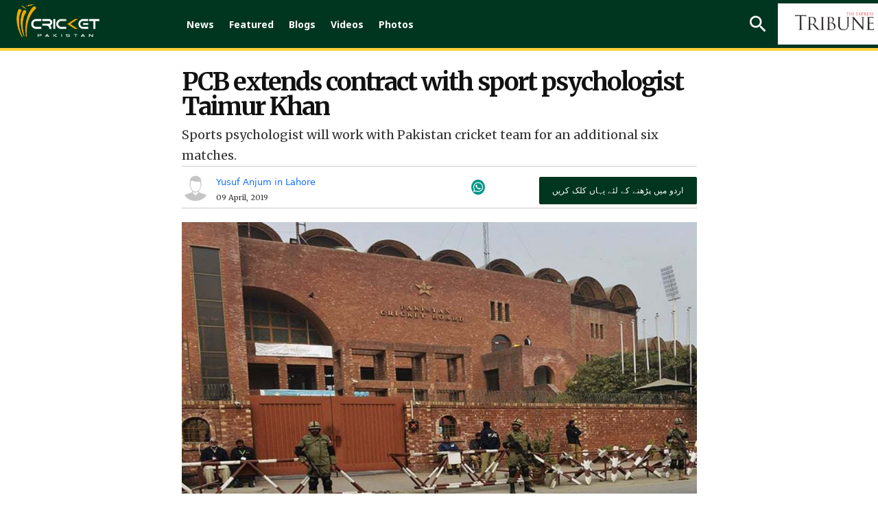

--- FILE ---
content_type: text/html; charset=UTF-8
request_url: https://cricketpakistan.com.pk/en/news/detail/pcb-extends-contract-with-sport-psychologist-taimur-khan
body_size: 16161
content:


<!DOCTYPE html>
<html lang="en">
<head>
    <meta charset="utf-8">
    <meta http-equiv="X-UA-Compatible" content="IE=edge">
    <meta name="viewport" content="width=device-width, initial-scale=1">
    <link href="https://fonts.googleapis.com/css?family=Merriweather:300,300i,400,400i,700,700i,900,900i" rel="stylesheet">
    <link href="https://fonts.googleapis.com/css2?family=Noto+Sans:ital,wght@0,400;0,700;0,800;0,900;1,400;1,700;1,800;1,900&display=swap" rel="stylesheet">
    <link href="https://fonts.googleapis.com/css2?family=Arimo:wght@700&display=swap" rel="stylesheet">
    <link href="../../../assets/css/slick.css" rel="stylesheet">
    <link href="../../../assets/css/slick-theme.css" rel="stylesheet">
    <link rel="stylesheet" href="../../../assets/css/owl.carousel.min.css">
    <link rel="stylesheet" href="../../../assets/css/owl.theme.default.min.css">


                                        <script defer type="application/ld+json">
                    {
                        "@context": "http://schema.org",
                        "@type": "NewsArticle",
                        "articleSection": "Magazine",
                        "mainEntityOfPage": {
                        "@type":"WebPage",
                        "@id": "https://cricketpakistan.com.pk/en/news/detail/pcb-extends-contract-with-sport-psychologist-taimur-khan"
                    },
                    "headline": "PCB extends contract with sport psychologist Taimur Khan",
                    "wordCount": "296",
                    "datePublished":"2019-04-09 15:48:00",
                    "dateModified":"2019-04-09 11:17:12",
                    "description": "Sports psychologist will work with Pakistan cricket team for an additional six matches.",
                    "articleBody": "Pakistan Cricket Board (PCB) has extended their contract with British sports psychologist Taimur Khan till May 11, 2019.

PCB initially hired Taimur Khan for the Australia series on the recommendation of one of the coaches from the Pakistan team support staff. 

According to sources, Khan will now work with the Pakistan cricket team for an additional six matches. 

Pakistan will take part in 11 matches in England before the 2019 International Cricket Council (ICC) World Cup.

Khan will accompany the Pakistan team in three practice matches against county sides along with two one-day Internationals (ODI) and a T20 International against England.

The decision regarding whether to extend his contract till World Cup will be made after May 11.
",
                    "author": {
                        "@type": "NewsMediaOrganization",
                        "name": "Cricket Pakistan",
                        "logo": {
                            "@type": "ImageObject",
                            "url": "https://cricketpakistan.com.pk/assets/images/logo.png",
                            "height": "261",
                            "width": "44"
                        }
                    },
                    "publisher":{
                    "@type":"Organization",
                    "name":"Cricket Pakistan",
                        "logo": {
                            "@type": "ImageObject",
                            "url": "https://cricketpakistan.com.pk/assets/images/logo.png",
                            "height": "261",
                            "width": "44"
                        }
                    },
                    "url": "https://cricketpakistan.com.pk/en/news/detail/pcb-extends-contract-with-sport-psychologist-taimur-khan",
                    "image":{
                        "@type": "ImageObject",
                        "url": "https://c.cricketpakistan.com.pk/images/posts/cover_1554808583Send-zaid-pcb.jpg",
                        "height": "263",
                        "width": "483"
                    },
                    "keywords": "PCB, Cricket, Pakistan, World Cup"
                  }
                </script>
            <title>PCB extends contract with sport psychologist Taimur Khan</title>
        <meta property="og:type" content="article" />
        <meta property="og:title" content="PCB extends contract with sport psychologist Taimur Khan" />
        <meta property="og:description" content="Sports psychologist will work with Pakistan cricket team for an additional six matches." />
        <meta property="og:url" content="https://cricketpakistan.com.pk/en/news/detail/pcb-extends-contract-with-sport-psychologist-taimur-khan" />
        <meta property="og:image" content="https://c.cricketpakistan.com.pk/images/posts/cover_1554808583Send-zaid-pcb.jpg"/>
        <meta property="fb:pages" content="539098352901343" />
        <meta property="og:image" content="https://c.cricketpakistan.com.pk/images/posts/cover_1554808583Send-zaid-pcb.jpg">
        <meta property="og:article:section" content="News" />
        <meta name="twitter:card" content="summary_large_image">
        <meta name="twitter:site" content="@cricketpakcompk">
        <meta name="twitter:title" content="PCB extends contract with sport psychologist Taimur Khan">
        <meta name="twitter:description" content="Sports psychologist will work with Pakistan cricket team for an additional six matches.">
        <meta name="twitter:image:src" content="https://c.cricketpakistan.com.pk/images/posts/cover_1554808583Send-zaid-pcb.jpg">
        <meta name="twitter:image" content="https://c.cricketpakistan.com.pk/images/posts/cover_1554808583Send-zaid-pcb.jpg">
        <meta name="twitter:domain" content="https://cricketpakistan.com.pk/en">
        <meta name="twitter:creator" content="@cricketpakcompk">
        <meta name="title" content="PCB extends contract with sport psychologist Taimur Khan" />
        <meta name="description" content="Sports psychologist will work with Pakistan cricket team for an additional six matches." />
        <meta name="keywords" content="PCB, Cricket, Pakistan, World Cup" />
        <meta property='article:publisher' content="https://cricketpakistan.com.pk/en" />
        <meta property="article:published_time" content="2019-04-09 15:48:00" />
        
                                    

                                
    <link rel="canonical" href="https://cricketpakistan.com.pk/en/news/detail/pcb-extends-contract-with-sport-psychologist-taimur-khan" />
    <meta name="mobile-web-app-capable" content="yes">
    <meta name="apple-mobile-web-app-capable" content="yes">
    <meta name="application-name" content="cricketpakistan">
    <meta name="apple-mobile-web-app-title" content="cricketpakistan">
    <meta name="theme-color" content="#e6141c">
    <meta name="msapplication-navbutton-color" content="#e6141c">
    <meta name="apple-mobile-web-app-status-bar-style" content="black-translucent">
    <meta name="msapplication-starturl" content="https://cricketpakistan.com.pk/">
    <meta name="p:domain_verify" content="d054341fd08dada56f7d30a5f777630a"/>
    <link rel="icon" type="image/png" sizes="200x200" href="https://cricketpakistan.com.pk/assets/images/logoadmin.png">
    <link rel="apple-touch-icon" type="image/png" sizes="200x200" href="https://cricketpakistan.com.pk/assets/images/logoadmin.png">

        <!-- <meta http-equiv="refresh" content="300"> -->
                                        <!--<link rel="amphtml" href="" />-->
        
        <link rel="shortcut icon" href="https://cricketpakistan.com.pk/assets/images/favicon.png">
    <link href="https://cricketpakistan.com.pk/assets/css/style.css?v=1082" rel="stylesheet">
    <link href="https://cricketpakistan.com.pk/assets/css/magicscroll.css" rel="stylesheet">
    <script src="https://cricketpakistan.com.pk/assets/js/magicscroll.js"> </script>
    
    <link href="https://cdn.jsdelivr.net/npm/bootstrap@5.0.2/dist/css/bootstrap.min.css" rel="stylesheet" integrity="sha384-EVSTQN3/azprG1Anm3QDgpJLIm9Nao0Yz1ztcQTwFspd3yD65VohhpuuCOmLASjC" crossorigin="anonymous">
    <link rel="stylesheet" href="https://pro.fontawesome.com/releases/v5.10.0/css/all.css" integrity="sha384-AYmEC3Yw5cVb3ZcuHtOA93w35dYTsvhLPVnYs9eStHfGJvOvKxVfELGroGkvsg+p" crossorigin="anonymous"/>

    
        <link rel="manifest" href="https://cricketpakistan.com.pk/manifest.json?id=2">

         
    
    <!-- HTML5 shim and Respond.js for IE8 support of HTML5 elements and media queries -->
    <!-- WARNING: Respond.js doesn't work if you view the page via file:// -->
    <!--[if lt IE 9]>
    <script src="https://oss.maxcdn.com/html5shiv/3.7.3/html5shiv.min.js"></script>
    <script src="https://oss.maxcdn.com/respond/1.4.2/respond.min.js"></script>
    <![endif]-->
    <!-- jQuery (necessary for Bootstrap's JavaScript plugins) -->
    <script src="https://cricketpakistan.com.pk/assets/js/jquery.min.js"></script>
    <script src="https://cricketpakistan.com.pk/assets/js/bootstrap.min.js"></script>
    <script src="https://cricketpakistan.com.pk/assets/js/jquery.countdown.min.js"></script>
    <script src="https://cricketpakistan.com.pk/assets/js/jquery.jcarousel.min.js"></script>
    <script src="https://cricketpakistan.com.pk/assets/js/jquery.jcarousel-swipe.js"></script>
    <script src="https://cricketpakistan.com.pk/assets/js/jcarousel.basic.js"></script>
    <script src="https://cricketpakistan.com.pk/assets/js/owl.carousel.min.js"></script>

    <script>
        $(document).ready(function(){
            $("#city").on('change',function(){
                $('#cityForm').submit();
            });
            $("#city2").on('change',function(){
                $('#cityForm2').submit();
            });
        });


    </script>
            <!-- Global site tag (gtag.js) - Google Analytics -->

<script async src="https://www.googletagmanager.com/gtag/js?id=G-4EP6TJK8BZ"></script>

<script>
  window.dataLayer = window.dataLayer || [];
  function gtag(){dataLayer.push(arguments);}
  gtag('js', new Date());

  gtag('config', 'G-4EP6TJK8BZ');
</script>

<style>
a.lang_btn {
    display: none;
}
span.pic_credits {
    display: none;
}
.house_ad {
    display: none;
}
ins.adsbygoogle[data-ad-status="unfilled"] {
    display: none !important;
}
/* General Styles */
span {
    font-size: 19px;
}
.Content.EmbedFrame {
    min-height: 400px !important;
}
thead {
    text-align: center;
}

td {
    padding: 0 10px !important;
}

.tb-news td {
    padding: 10px !important;
}

a.live_btn1.hidden, 
qsapn.clr-FFC20F {
    display: none;
}

/* Advertisement Styles */
div#div-gpt-mrec-1 {
    padding-left: 15px;
    text-align: center;
}

div#div-gpt-lb-1 {
    margin: 10px 0 !important;
}

div#div-gpt-lb-2 {
    padding-top: 15px;
}

.aside-column-add {
    border: 0 !important;
}

.new_ad_box {
    max-height: 500px !important;
}

.new_ad_box.mt-06.mb-3 {
    margin: 0 !important;
}

.new_ad_box.multiplex {
    max-width: 728px;
}

.ad_box_side {
    margin-top: 21px;
}

/* Twitter Embed Styles */
.twitter-tweet.twitter-tweet-rendered {
    padding: 10px 0;
}

div#aswift_1_host {
    background: #f1f1f1!important;
}
/* Responsive Styles */
@media screen and (max-width: 1024px) {
    div#div-gpt-mrec-1 {
        float: right;
        text-align: center;
        padding: 10px 0 10px 10px;
    }
}

@media screen and (max-width: 800px) {
    div#div-gpt-mrec-1 {
        float: none;
    }
}

/* Desktop Only Styles */
@media screen and (min-width: 1025px) {
    .lrg_col {
        min-width: 730px !important;
    }
   .single_page {
    min-width: 750px !important;
    }
  .google-auto-placed:first-of-type {
    display: none !important;
   }
iframe.jwplayer_vdo {
    min-height: 340px;
    max-width: 80%;
   }
}
</style>

<script async src="https://pagead2.googlesyndication.com/pagead/js/adsbygoogle.js?client=ca-pub-2620341023138785" crossorigin="anonymous"></script>


<meta http-equiv="refresh" content="400">

<script>
  window.googletag = window.googletag || { cmd: [] };

  let anchorSlot;
  let viewabilityTimer;

  googletag.cmd.push(() => {
    // Define an anchor ad slot at the bottom of the viewport for both mobile and desktop devices.
    anchorSlot = googletag.defineOutOfPageSlot(
      "/11952262/cricket-anchor",
      googletag.enums.OutOfPageFormat.BOTTOM_ANCHOR
    );

    // Anchor slots return null if the page or device does not support anchors.
    if (anchorSlot) {
      anchorSlot.setTargeting("page", "home").addService(googletag.pubads());
    }

    // Number of seconds the ad must remain viewable before refreshing
    const REQUIRED_VIEWABLE_SECONDS = 60;

    // Add event listener for impression viewability
    googletag.pubads().addEventListener("impressionViewable", function (event) {
      const slot = event.slot;
      if (slot === anchorSlot) {
        console.log("Anchor ad slot became viewable:", slot.getAdUnitPath());

        // Start a timer for the viewability period
        viewabilityTimer = setTimeout(() => {
          console.log("Refreshing anchor ad slot after 60 seconds of viewability.");
          googletag.pubads().refresh([slot]);
        }, REQUIRED_VIEWABLE_SECONDS * 1000); // Convert seconds to milliseconds
      }
    });

    // Add a cleanup mechanism if the slot goes out of view before the timer ends
    googletag.pubads().addEventListener("slotVisibilityChanged", function (event) {
      const slot = event.slot;
      if (slot === anchorSlot && event.inViewPercentage === 0) {
        console.log("Anchor ad slot is no longer viewable. Clearing viewability timer.");
        clearTimeout(viewabilityTimer);
      }
    });

    // Enable SRA and services
    googletag.pubads().enableSingleRequest();
    googletag.enableServices();
  });
</script>

            <!-- Adcode Fix -->
    <span class="d-none">news</span>
                                        <script async='async' src='https://securepubads.g.doubleclick.net/tag/js/gpt.js'></script>
                <script>
                    var googletag = googletag || {};
                    googletag.cmd = googletag.cmd || [];
                </script>
                <script>
                googletag.cmd.push(function() {
                    var REFRESH_KEY = 'refresh';
                    var REFRESH_VALUE = 'true';
                    var SECONDS_TO_WAIT_AFTER_VIEWABILITY = 60;

                    var mapping_1 = googletag.sizeMapping()
                        .addSize([1024, 0], [[970,250],[970, 90], [728, 90]])
                        .addSize([728, 0], [[728, 90], [300, 250], [320, 50], [320, 100]])
                        .addSize([320, 0], [[320, 50], [320, 100]])
                        .addSize([300, 0], [[300, 250], [300, 100]])
                        .build();
                        
                    var mapping_3 = googletag.sizeMapping()
                        .addSize([1024, 0], [[970,250],[970, 90], [728, 90]])
                        .addSize([728, 0], [[728, 90], [300, 250], [320, 50], [320, 100]])
                        .addSize([320, 0], [[320, 50], [320, 100]])
                        .addSize([300, 0], [[300, 250], [300, 100]])
                        .build();
                        
                    var mapping_2 = googletag.sizeMapping()
                        .addSize([1024, 0],[[300, 250], [320, 480], [336, 280]])
                        .addSize([336, 0], [[300, 250], [320, 480], [320, 100], [320, 50], [336, 280]])
                        .addSize([320, 0], [[300, 250], [320, 480], [320, 100], [320, 50]])
                        .addSize([300, 0], [[300, 250], [300, 100]])
                        .build();
                    var mapping_multiplex = googletag.sizeMapping()
                        .addSize([1024, 0],[ [728, 90], [640, 480], [400, 300], [336, 280], [300, 250], [300, 100], 'fluid'])
                        .addSize([740, 0], [ [728, 90], [640, 480], [400, 300],  [336, 280], [300, 250], [300, 100], 'fluid'])
                        .addSize([336, 0], [ [336, 280], [300, 250], [300, 100], [320, 50], 'fluid' ])
                        .addSize([300, 0], [ [300, 250], [300, 100], 'fluid'])
                        .build();

                    var slot1 = googletag.defineSlot('/11952262/cricket-news-detail-lb1', [970, 250], 'div-gpt-lb-1').addService(googletag.pubads())
                        .defineSizeMapping(mapping_1)
                        .setTargeting("pos", "atf")
                        .setTargeting(REFRESH_KEY, REFRESH_VALUE);

                    var slot2 = googletag.defineSlot('/11952262/cricket-news-detail-lb2', [970, 90], 'div-gpt-lb-2').addService(googletag.pubads())
                        .defineSizeMapping(mapping_3)
                        .setTargeting("pos", "atf")
                        .setTargeting(REFRESH_KEY, REFRESH_VALUE);

                    var slot3 = googletag.defineSlot('/11952262/cricket-news-detail-mrec1', [300, 250], 'div-gpt-mrec-1').addService(googletag.pubads())
                        .defineSizeMapping(mapping_2)
                        .setTargeting("pos", "atf")
                        .setTargeting(REFRESH_KEY, REFRESH_VALUE);

                    var slot34 = googletag.defineSlot('/11952262/cricket-news-detail-mrec2', [300, 250], 'div-gpt-mrec-2').addService(googletag.pubads())
                        .defineSizeMapping(mapping_2)
                        .setTargeting("pos", "atf")
                        .setTargeting(REFRESH_KEY, REFRESH_VALUE);

                    var slot35 = googletag.defineSlot('/11952262/cricket-news-detail-mrec3', [300, 250], 'div-gpt-mrec-3').addService(googletag.pubads())
                        .defineSizeMapping(mapping_2)
                        .setTargeting("pos", "atf")
                        .setTargeting(REFRESH_KEY, REFRESH_VALUE);

                    var slot4 = googletag.defineSlot('/11952262/cricket-news-detail-multiplex', ['fluid', [728, 90], [300, 250]], 'div-gpt-ad-multiplex').addService(googletag.pubads())
                        .defineSizeMapping(mapping_multiplex)
                        .setTargeting("pos", "btf")
                        .setTargeting(REFRESH_KEY, REFRESH_VALUE);

                                        var slot5 = googletag.defineSlot('/11952262/cricket-news-skyscraper-1', [120, 600], 'div-gpt-skyscraper-1').addService(googletag.pubads())
                        .setTargeting("pos", "atf")
                        .setTargeting(REFRESH_KEY, REFRESH_VALUE);

                    var slot6 = googletag.defineSlot('/11952262/cricket-news-skyscraper-2', [120, 600], 'div-gpt-skyscraper-2').addService(googletag.pubads())
                        .setTargeting("pos", "atf")
                        .setTargeting(REFRESH_KEY, REFRESH_VALUE);
                    
                    googletag.pubads().setTargeting('CricketPakistan_Page', ['article']);
                    googletag.pubads().setTargeting('language', ['en']);
                    googletag.pubads().setTargeting('site', ['cricket']);
                    googletag.pubads().enableSingleRequest();
                    googletag.pubads().collapseEmptyDivs(true);

                    // Auto-refresh logic
                    googletag.pubads().addEventListener('impressionViewable', function(event) {
                        var slot = event.slot;
                        if (slot.getTargeting(REFRESH_KEY).indexOf(REFRESH_VALUE) > -1) {
                            setTimeout(function() {
                                googletag.pubads().refresh([slot]);
                            }, SECONDS_TO_WAIT_AFTER_VIEWABILITY * 1000);
                        }
                    });

                    googletag.enableServices();
                });
                </script>
                            <!-- Ends -->
    <link rel="manifest" href="/manifest.json" />
    
    <meta name="ahrefs-site-verification" content="80d91b866834629ca6d4329f97e56e8b3e664a02379ef1426de12c9cf7ce2c34">
    <style>
        .greenbg{
            background: #0e2a1f;
        }
    </style>
</head>
<body class="news" id="page-news">
<!-- Header -->
       

        <style type="text/css">
            li.submenu-top:hover ul.submenu-main {
                display: block;
            }
            li.submenu-top {
                position: relative;
            }
            ul.submenu-main {
                position: absolute;
                top: 60px;
                width: 150px;
                background: #016651;
                z-index: 9;
            }
            ul.submenu-main {
                display: none;
            }
            ul.submenu-main li:last-child {
                border-bottom: 0px;
            }
            ul.submenu-main li {
                display: block;
                width: 100%;
                padding: 6px;
                border-bottom: 1px solid #ccc;
            }

            ul.submenu-main li a {
                background: transparent !important;
                padding: 5px;
            }
            ul.submenu-main li a:hover, ul.submenu-main li.active a {
                color: #ebb51e;
            }
            ul.submenu-main li a:before {
                content: "";
                background: transparent !important;
            }
        </style>

                <!--Before header ad unit start-->
        <div class="new_ad_box mt-06 mb-3 greenbg ad_above_menu">
            <div id='div-gpt-lb-1'>
                <script>
                    googletag.cmd.push(function() { googletag.display('div-gpt-lb-1'); });
                </script>
            </div>
        </div>
        <!--Before header ad unit end-->
        <header id="navbar_top" class="d-">
            <div class="menu_bar main-menu-english thiIsHeaderClass" >
                <div class="logo"> <a href="https://cricketpakistan.com.pk/en/"><img src="https://cricketpakistan.com.pk/assets/images/logo.png?id=3" alt="Cricket Pakistan"></a></div>
                <!-- Menu -->
                <div class="d_menu 2">
                    <ul>
                        <!-- <li class=""><a href="https://cricketpakistan.com.pk/en/t20-world-cup-2024">T20 World Cup 2024</a></li>  
                        <li class=""><a href="https://cricketpakistan.com.pk/en/icc-champions-trophy">ICC Champions Trophy 2025</a></li> -->
                        <li class="active"><a href="https://cricketpakistan.com.pk/en/news">News</a></li>
                        <!-- <li class=""><a href="">ODI World Cup 2023</a></li> -->
                        <!-- <li class=""><a href="">PSL 9</a></li>  -->
                       
                        <!--<li class="  submenu-top"><a href="javascript: void(0)">Rankings</a>
                            <ul class="submenu-main">
                                <li class=""><a href="https://cricketpakistan.com.pk/en/rankings/teams">Teams</a></li>
                                <li class=""><a href="https://cricketpakistan.com.pk/en/rankings/allrounders">All Rounders</a></li>
                                <li class=""><a href="https://cricketpakistan.com.pk/en/rankings/batsmen">Batsmen</a></li>
                                <li class=""><a href="https://cricketpakistan.com.pk/en/rankings/bowlers">Bowlers</a></li>
                               
                            </ul>
                        </li> -->
                        <!-- Menu for Wc T20  -->

                     
                        <li class=""><a href="https://cricketpakistan.com.pk/en/featured">Featured</a></li>
                        <!-- <li class=""><a href="https://cricketpakistan.com.pk/en/fixture_results">Schedule</a></li> -->

                        <li class=""><a href="https://cricketpakistan.com.pk/en/blogs">Blogs</a></li>
                        <li class=" submenu-top"><a href="https://cricketpakistan.com.pk/en/videos">Videos</a>
                            <ul class="submenu-main">
                                <li class=""><a href="https://cricketpakistan.com.pk/en/videos/category/talk-cricket-1">Talk Cricket</a></li>
                                <!-- <li class=""><a href="javascript:; javascript:; https://cricketpakistan.com.pk/en/videos/category/sloppy-shot-1">Sloppy Shot</a></li> -->
                                <li class=""><a href="https://cricketpakistan.com.pk/en/videos/category/drinks-break">Drinks Break</a></li>
                                <!-- <li class="hidden "><a href="javascript:; ">Match Highlights</a></li> -->
                                <li class=""><a href="https://cricketpakistan.com.pk/en/videos/category/cricket-corner-with-saleem-khaliq-1">Cricket Corner</a></li>
                                <!-- <li class=""><a href="https://cricketpakistan.com.pk/en/videos/category/sports-page-with-mirza-iqbal-baig-1">Sports Page</a></li> -->
                                <!-- <li class=""><a href="https://cricketpakistan.com.pk/en/videos/category/world-cup-special">World Cup Special</a></li> -->
                                <li class=""><a href="https://cricketpakistan.com.pk/en/videos/category/inside-out-with-yousaf-anjum-1/">Inside Out With Yousaf Anjum</a></li>
                            </ul>
                        </li>
                        <li class=""><a href="https://cricketpakistan.com.pk/en/photos/allvisuales/">Photos</a></li>
                        <!-- <li class=""><a href="https://cricketpakistan.com.pk/en/youtube/live">Live</a></li> 
                 -->
                    </ul>
                  
                </div>
                <!-- End Menu -->
                <div class="right mobile-menu-bar" style="float: right;">
                    <!-- <div class="city_select d-none">
                        <form id="cityForm" action="https://cricketpakistan.com.pk/en/" method="get">
                            <select id="city" name="city" class="slct_style">
                                <option value="">Cities</option>
                                                                                                                                            <option value="1"  >Karachi</option>
                                                                            <option value="2"  >Lahore</option>
                                                                            <option value="3"  >Islamabad</option>
                                                                            <option value="4"  >Multan</option>
                                                                            <option value="9"  >Gujranwala</option>
                                                                                                </select>
                        </form>
                    </div> -->
                    <form class="search_frm" action="https://cricketpakistan.com.pk/search">
                        <input class="srch_fld" type="text" placeholder="Search.." name="q">
                        <a class="srch_btn" id="srch_btn" href="javascript:;"><img src="https://cricketpakistan.com.pk/assets/images/outline-search-24px.png" alt="search"></a> <a class="close_search" href="javascript:;"><img src="https://cricketpakistan.com.pk/assets/images/close.png" alt=""></a>
                        <button class="srch_submit" type="submit"> </button>
                    </form>
                    <a class="mob_menu_btn" href="https://cricketpakistan.com.pk/ur" style="color:yellow;">اردو</a>
                                        
                    <a href="https://tribune.com.pk/" class="top_bar_logo bgw-tri-logo" target="_blank"><img class="cripak-topright" src="https://cricketpakistan.com.pk/assets/images/tribune_logo.png?a=1" alt="The Express Tribune"></a>
                    <a class="lang_btn" href="https://cricketpakistan.com.pk/ur">اردو</a>
                    <!-- <a class="mob_menu_btn" href="javascript:;"> <span></span> <span></span> <span></span></a>  -->
                </div>
            </div>
            <div class="mob_menu"> <a class="lang_btn" href="https://cricketpakistan.com.pk/ur">اردو</a>
                              
                <!-- <div class="d-none city_select">
                    <form id="cityForm2" action="https://cricketpakistan.com.pk/en/" method="get">
                        <select id="city2" name="city" class="slct_style">
                            <option value="">Cities</option>
                                                                                                                            <option value="1"  >Karachi</option>
                                                                    <option value="2"  >Lahore</option>
                                                                    <option value="3"  >Islamabad</option>
                                                                    <option value="4"  >Multan</option>
                                                                    <option value="9"  >Gujranwala</option>
                                                                                    </select>
                    </form>
                </div> -->
                <ul>
                    <li ><a href="https://cricketpakistan.com.pk/en/news">News</a></li>
                    <!-- <li class=""><a href="https://cricketpakistan.com.pk/en/t20-world-cup-2022">T20 World Cup</a></li> -->

                    <!--
                    <li class="  submenu-top"><a href="javascript: void(0)">Rankings</a>
                        <ul class="submenu-main">
                            <li class=""><a href="https://cricketpakistan.com.pk/en/rankings/teams">Teams</a></li>
                            <li class=""><a href="https://cricketpakistan.com.pk/en/rankings/allrounders">All Rounders</a></li>
                            <li class=""><a href="https://cricketpakistan.com.pk/en/rankings/batsmen">Batsmen</a></li>
                            <li class=""><a href="https://cricketpakistan.com.pk/en/rankings/bowlers">Bowlers</a></li>
                            <li class=""><a href="https://cricketpakistan.com.pk/en/rankings/icc_world_test_championship">ICC World Test Championship</a></li>
                            <li class=""><a href="https://cricketpakistan.com.pk/en/rankings/cricket_world_cup_super_league">ICC Super League Standings</a></li>

                        </ul>
                    </li>  -->
                  


                    <li ><a href="https://cricketpakistan.com.pk/en/featured">Featured</a></li>
                    <!-- <li ><a href="https://cricketpakistan.com.pk/en/fixture_results">Schedule</a></li> -->
                   
                    <li ><a href="https://cricketpakistan.com.pk/en/blogs">Blogs</a></li>
                    <li class=" submenu-top"><a href="https://cricketpakistan.com.pk/en/videos" >Videos</a>
                        <ul class="submenu-main">
                            <li class=""><a href="https://cricketpakistan.com.pk/en/videos/category/talk-cricket-1">Talk Cricket</a></li>
                            <!-- <li class=""><a href="javascript:; https://cricketpakistan.com.pk/en/videos/category/sloppy-shot-1">Sloppy Shot</a></li> -->
                            <li class=""><a href="https://cricketpakistan.com.pk/en/videos/category/drinks-break">Drinks Break</a></li>
                            <!-- <li class="hidden "><a href="javascript:; ">Match Highlights</a></li> -->
                            <li class=""><a href="https://cricketpakistan.com.pk/en/videos/category/cricket-corner-with-saleem-khaliq-1">Cricket Corner</a></li>
                            <!-- <li class=""><a href="https://cricketpakistan.com.pk/en/videos/category/sports-page-with-mirza-iqbal-baig-1">Sports Page</a></li> -->
                            <li class=""><a href="https://cricketpakistan.com.pk/en/videos/category/world-cup-special">World Cup Special</a></li>
                            <li class=""><a href="https://cricketpakistan.com.pk/en/videos/category/inside-out-with-yousaf-anjum-1/">Inside Out With Yousaf Anjum</a></li>
                        </ul>
                    </li>
                    <li ><a href="https://cricketpakistan.com.pk/en/photos/allvisuales/">Photos</a></li>

                </ul>
            </div>
          
        </header>
        
                    



<!-- Results Fixtures Section -->
<div class="container">
    <div class="new_ad_box mt-06 mb-3">
        <div id='div-gpt-lb-2'>
            <script>
                googletag.cmd.push(function() { googletag.display('div-gpt-lb-2'); });
            </script>
        </div>
    </div>
   </div>

<!-- End Results Fixtures Section -->

<script type="text/javascript">
	document.addEventListener("DOMContentLoaded", function(){

		window.addEventListener('scroll', function() {

			if (window.scrollY > 200) {
				document.getElementById('navbar_top').classList.add('fixed-top');
				// add padding top to show content behind navbar
                if (document.querySelector('.navbar')) {
                    navbar_height = document.querySelector('.navbar').offsetHeight;
                    document.body.style.paddingTop = navbar_height + 'px';
                }
			} else {
			 	document.getElementById('navbar_top').classList.remove('fixed-top');
				 // remove padding top from body
				document.body.style.paddingTop = '0';
			}
		});
	});
	// DOMContentLoaded  end
</script>
<script async src="https://www.instagram.com/embed.js"></script>
<script type="text/javascript">
    $( document ).ready(function() {
        $( ".manager_desc blockquote" ).addClass( "twitter-tweet" );
    });
</script>
<div id="fb-root"></div>
<script>(function(d, s, id) {
        var js, fjs = d.getElementsByTagName(s)[0];
        if (d.getElementById(id)) return;
        js = d.createElement(s); js.id = id;
        js.src = 'https://connect.facebook.net/en_US/sdk.js#xfbml=1&version=v2.12&appId=340509153097398&autoLogAppEvents=1';
        fjs.parentNode.insertBefore(js, fjs);
    }(document, 'script', 'facebook-jssdk')); </script>
<script type="text/javascript" src="//platform-api.sharethis.com/js/sharethis.js#property=5abb6805ce89f00013641b74&product=inline-share-buttons"></script>

<style>
    .single_page p {
            padding-bottom: 12px;
            clear: left;
        }
        .x-width{
            width:35px;
            margin-top: -5px;
        }
    .single_news_page table td {
        border:1px solid;
        padding: 6px;
    }
    .lrg_col{
        width: calc(100% - 289px);
        margin-right: 0;
    }
    .aside-column-add {
        width: 120px;
        height: 600px;
        margin-top: 117px;
        border: 1px solid;
        position: sticky;
        top: 120px;
        }
    .container.forflex-div {
        column-gap: 25px;
        width: 1064px;
    }
    @media (min-width: 1400px){
        .container {
            max-width: 1365px !important;
        }
        
        .news_content {
            width: 100% !important;
        }
    }
    .news_dtl h1, .news_dtl h2{
        font-family: Merriweather;
    }
    .feature_profile {
        width: 45%;
    }
    .story-detail-social{
        z-index: -1;
    }
    @media (max-width: 640px){
        .news_dtl h1 {
        font-size: 30px;
        text-align: center;
        line-height: 32px;
        }
        .container.forflex-div {
        width: 100%;
    }
        .aside-column-add {
        display: none;
    }
    .lrg_col {
        width: 100%;
    }
    .feature_profile {
        width: 59%;
    }
        .single_page p {
            padding-bottom: 12px;
        }
        .reading-urdu-btn{
            margin: 15px auto !important;
        }
        .story-detail-social {
            width: 40%;
            justify-content: flex-end;
        }
    }



.w-button-37 {
		border: 1px solid #ccc;
		background-color: #ededed !important;
		padding: 10px 12px !important;
		margin: 10px 0;
		clear:both;
	}

.w-button-37 i {
		margin-right: 10px;
		font-size: 20px;
		color: #9dc380;
	}
	

    .commentry-over p {
	color:white;
}

.single_page p {
    padding-bottom: 0px !important;
} 
    
</style>

<!-- Content Section -->
<section class="pb_l single_news_page">
    <div class="container forflex-div justify-content-center">
                    <div class="aside-column-add">
                <div id="div-gpt-skyscraper-1">
                    <script>googletag.cmd.push(function() { googletag.display('div-gpt-skyscraper-1'); });</script>
                </div>
            </div>
                <div class="lrg_col ">

            <!-- Latest NEWS -->
            <div class="latest_news news_dtl">
                <div class="single_page">
                    <h1>PCB extends contract with sport psychologist Taimur Khan</h1>

                    <p class="r-tc">Sports psychologist will work with Pakistan cricket team for an additional six matches.</p>

                    <div class="share_plugin share-border fl-wrap">
                        <div class="feature_profile d-flex align-items-center fp-img"> <img src="https://c.cricketpakistan.com.pk/images/authors/default.jpg" alt="Yusuf Anjum ">
                            <div class="feature_profile_inner">
                                                                    <a href="https://cricketpakistan.com.pk/en/authors/allstories/45/"><h5>Yusuf Anjum  in Lahore </h5></a>
                                    <p>09 April, 2019</p>
                                                            </div>
                        </div>
                        <div class="d-flex align-items-center story-detail-social">
                            <div class="sharethis-inline-share-buttons"></div>

                                                        <div class="whatsapp-icon-area">
                                <a href="https://api.whatsapp.com/send?text=https://cricketpakistan.com.pk/en/news/detail/pcb-extends-contract-with-sport-psychologist-taimur-khan">
                                    <i class="fab fa-whatsapp" aria-hidden="true"></i>
                                    <!-- <span class="wa-share">Share</span> -->
                                </a>
                            </div>
                        </div>
                                                    <div style="float:right; margin: 15px 0% 0; padding:0px" class= "reading-urdu-btn fix_res_more  fade in">
                                <a  href="https://cricketpakistan.com.pk/ur/news/detail/taimur-khan-1">
                                    اردو میں پڑھنے کے لئے یہاں کلک کریں                                </a>
                            </div>
                                            </div>

                    <div class="single_img single_img-bb">
                                                    <img src="https://c.cricketpakistan.com.pk/images/posts/cover_1554808583Send-zaid-pcb.jpg" alt="PCB extends contract with sport psychologist Taimur Khan">
                            <span class="pic_credits">PHOTO: AFP</span>
                                                <div class="myhr"></div>
                    </div>




                    
                    <div class="manager_desc">
                        <div class="news_content">
                        <button class="w-button-37" role="button">
                            <a style="color:black; text-decoration: none; font-size:13px !important" href="https://www.whatsapp.com/channel/0029VaDgqvHGzzKbrfJ9LS2F" target="_blank">
                                <i class="fab fa-whatsapp" style="margin-right:10px;"></i> JOIN OUR WHATSAPP CHANNEL  
                            </a>
                        </button>


                            <!--Before post content ad unit start-->
                            <div id='div-gpt-mrec-1' class="mb-3 inner-story-add">
                                <script>
                                    googletag.cmd.push(function() { googletag.display('div-gpt-mrec-1'); });
                                </script>
                            </div>
                                                        <p style="margin-left:0in; margin-right:0in"><span style="font-size:11pt"><span style="font-family:Calibri,sans-serif"><span style="font-family:Merriweather">Pakistan Cricket Board (PCB) has extended their contract with British sports psychologist Taimur Khan till May 11, 2019.</span></span></span></p>

<p style="margin-left:0in; margin-right:0in"><span style="font-size:11pt"><span style="font-family:Calibri,sans-serif"><span style="font-family:Merriweather">PCB initially hired Taimur Khan for the Australia series on the recommendation of one of the coaches from the Pakistan team support staff. </span></span></span></p>

<p style="margin-left:0in; margin-right:0in"><span style="font-size:11pt"><span style="font-family:Calibri,sans-serif"><span style="font-family:Merriweather">According to sources, Khan will now work with the Pakistan cricket team for an additional six matches. </span></span></span></p>

<p style="margin-left:0in; margin-right:0in"><span style="font-size:11pt"><span style="font-family:Calibri,sans-serif"><span style="font-family:Merriweather">Pakistan will take part in 11 matches in England before the 2019 International Cricket Council (ICC) World Cup.</span></span></span></p>

<p style="margin-left:0in; margin-right:0in"><span style="font-size:11pt"><span style="font-family:Calibri,sans-serif"><span style="font-family:Merriweather">Khan will accompany the Pakistan team in three practice matches against county sides along with two one-day Internationals (ODI) and a T20 International against England.</span></span></span></p>

<p style="margin-left:0in; margin-right:0in"><span style="font-size:11pt"><span style="font-family:Calibri,sans-serif"><span style="font-family:Merriweather">The decision regarding whether to extend his contract till World Cup will be made after May 11.</span></span></span></p>
                                                        
                            
                           
                            <div class="new_ad_box multiplex" style="margin-top: 8px; margin-bottom: 8px;">
                          
                                <div id='div-gpt-ad-multiplex'>
                                    <script>googletag.cmd.push(function() { googletag.display('div-gpt-ad-multiplex'); }); </script>
                                </div>
                            </div>


                        </div>

                        <!-- related match detail -->

                        <div id="related-match-details" style="clear: both;"></div>


                        <div class="sd-bottom-social ss-icon">
                               <p class="ss-share-now"> Share Now </p>
                                <a href="https://www.facebook.com/sharer.php?u=https://cricketpakistan.com.pk/en/news/detail/pcb-extends-contract-with-sport-psychologist-taimur-khan" target="_blank"><article><span><i class="fab fa-facebook" aria-hidden="true"></i></span></article></a>
                                <a href="https://twitter.com/intent/tweet?url=https://cricketpakistan.com.pk/en/news/detail/pcb-extends-contract-with-sport-psychologist-taimur-khan" target="_blank">
                                    <article class="d-flex align-items-center justify-content-between">
                                        <span class="w-100">
                                            <!-- <i class="fab fa-twitter" aria-hidden="true"></i> -->
                                            <img alt="twitter sharing button" class="x-width" src="https://platform-cdn.sharethis.com/img/twitter.svg">
                                        </span>
                                    </article>
                                </a>
                                <a href="#"><article><span><i class="fab fa-instagram" aria-hidden="true"></i></span></article></a>
                                <a href="https://api.whatsapp.com/send?text=https://cricketpakistan.com.pk/en/news/detail/pcb-extends-contract-with-sport-psychologist-taimur-khan" target="_blank"><article><span><i class="fab fa-whatsapp" aria-hidden="true"></i></span></article></a>
                            </div>
                    </div>
                </div>
                <style>
                    .manager_desc h2 {
                        letter-spacing: 0;
                        line-height: 0.5;
                        font-size: 16px;
                    }
                    .manager_desc h2 span span {
                        font-size: 16px !important;
                    }
                    .latest_news .single_page .manager_desc p img{
                        height: auto !important;
                        width: 100% !important;
                    }
                    .manager_desc ul li{
                        font-family: Merriweather;
                        font-size: 14px;
                        line-height: 25px;
                    }
                    .results.quiz-total span {
                        font-size: 15px;
                        display: block;
                    }
                    .results.quiz-total {
                        font-size: 36px;
                        display: block;
                        color: #003c30;
                        padding: 15px;
                        background: white;
                        font-weight: bold;
                    }
                    td.quiz-question {
                        font-size: 18px !important;
                    }
                    ul.quiz-options li.quiz-right {
                        background: #003c30;
                        color: #fff;
                    }
                    ul.quiz-options li.option.quiz-wrong {
                        color: #fff;
                        background: #c70000;

                    }
                    h3.quiz-for-u {
                        padding-left: 15px;
                    }
                    ul.quiz-options li {
                        background: #dedede;
                        margin-top: 15px;
                        padding: 15px 10px;
                        font-size: 14px;
                    }
                    ul.quiz-options {
                        list-style: none;
                        padding-left: 0;
                    }
                    .quiz-box {
                        float: left;
                        width: 100%;
                        margin-top: 15px;
                    }
                    .table-responsive {
                        width: 100%;
                        margin-bottom: 15px;
                        overflow-y: hidden;
                        -ms-overflow-style: -ms-autohiding-scrollbar;
                        border: 1px solid #ddd;
                        white-space: inherit;
                    }

                </style>
                <!-- </div> -->
            </div>

            
                        <!-- End Latest News -->

            <!-- Related NEWS -->
                            <div class="container-fluid">
                    <hr>
                </div>
                <div class="latest_news latest_rlt lts_nws editor_pick position-relative" style="clear:both">
                    <h3 class="ps-0 py-3">RELATED NEWS</h3>
                    <div class="row px-2">
                        
                                    <div class="col-6 col-sm-6 col-md-3  r-mt2 px-1 px-sm-1">
                                        <div class="card row-cards">
                                                                                            <a href="https://cricketpakistan.com.pk/en/news/detail/all-rounders-will-be-key-to-pakistans-success-in-world-cup-mohsin-khan" class="lts_box">
                                                                                                        <img class="img-fluid" src="https://c.cricketpakistan.com.pk/images/posts/cover_1554643577moskh.jpg" alt="ECB Chairman Watmore apologises for cancelling Pakistan tour">
                                                    <div class="card-body pt13">
                                                        <p class="card_text mb-0"><b>
                                                                All-rounders will be key to Pakistan’s success in World Cup: Mohsin Khan</b>
                                                        </p>
                                                        <p class="text-muted mb-0 txt-mtd">
                                                            07/Apr/2019 </p>
                                                        </p>
                                                    </div>
                                                </a>
                                        </div>
                                    </div>
                                    
                                    <div class="col-6 col-sm-6 col-md-3  r-mt2 px-1 px-sm-1">
                                        <div class="card row-cards">
                                                                                            <a href="https://cricketpakistan.com.pk/en/news/detail/akram-sees-amir-as-future-captain-of-pakistan" class="lts_box">
                                                                                                        <img class="img-fluid" src="https://c.cricketpakistan.com.pk/images/posts/cover_1554704187cover_1548683636cover_1547019659Wasim-Akram-1.jpg" alt="ECB Chairman Watmore apologises for cancelling Pakistan tour">
                                                    <div class="card-body pt13">
                                                        <p class="card_text mb-0"><b>
                                                                Akram sees Amir as future ‘captain’ of Pakistan</b>
                                                        </p>
                                                        <p class="text-muted mb-0 txt-mtd">
                                                            08/Apr/2019 </p>
                                                        </p>
                                                    </div>
                                                </a>
                                        </div>
                                    </div>
                                                        </div>
                    <a class="read_more mt-2" href="https://cricketpakistan.com.pk/en/news">
                        More News                    </a>
                </div>
                <div class="container-fluid">
                    <hr>
                </div>
                        <!-- End Related News -->

            <!-- Latest NEWS -->
                            <div class="latest_news latest_rlt lts_nws editor_pick position-relative float-start" style="clear:both">
                    <h3 class="ps-2 py-2">LATEST NEWS</h3>
                    <div class="row px-2">
                                                            <div class="col-6 col-sm-6 col-md-3  r-mt2 px-1 px-sm-1">
                                        <div class="card row-cards">
                                                                                            <a href="https://cricketpakistan.com.pk/en/news/detail/ashwin-explains-mohammed-shamis-absence-from-indias-odi-squad-against-" class="lts_box">
                                                                                                        <img class="img-fluid w-100" src="https://c.cricketpakistan.com.pk/images/posts/thumb_1767674967shami.JPG" alt="Ashwin Explains Mohammed Shami’s Absence from India’s ODI Squad Against New Zealand" alt="ECB Chairman Watmore apologises for cancelling Pakistan tour">
                                                    <div class="card-body pt13">
                                                        <p class="card_text mb-0">
                                                            <b>Ashwin Explains Mohammed Shami’s Absence from India’s ODI Squad Against New Zealand</b>
                                                        </p>
                                                        <p class="text-muted mb-0 txt-mtd">
                                                            06/Jan/2026 </p>
                                                        </p>
                                                    </div>
                                                </a>
                                        </div>
                                    </div>
                                                                        <div class="col-6 col-sm-6 col-md-3  r-mt2 px-1 px-sm-1">
                                        <div class="card row-cards">
                                                                                            <a href="https://cricketpakistan.com.pk/en/news/detail/shreyas-iyer-appointed-mumbai-captain-for-remaining-vijay-hazare-troph" class="lts_box">
                                                                                                        <img class="img-fluid w-100" src="https://c.cricketpakistan.com.pk/images/posts/thumb_1767675269ayer.JPG" alt="Shreyas Iyer Appointed Mumbai Captain for Remaining Vijay Hazare Trophy Matches" alt="ECB Chairman Watmore apologises for cancelling Pakistan tour">
                                                    <div class="card-body pt13">
                                                        <p class="card_text mb-0">
                                                            <b>Shreyas Iyer Appointed Mumbai Captain for Remaining Vijay Hazare Trophy Matches</b>
                                                        </p>
                                                        <p class="text-muted mb-0 txt-mtd">
                                                            06/Jan/2026 </p>
                                                        </p>
                                                    </div>
                                                </a>
                                        </div>
                                    </div>
                                                                        <div class="col-6 col-sm-6 col-md-3  r-mt2 px-1 px-sm-1">
                                        <div class="card row-cards">
                                                                                            <a href="https://cricketpakistan.com.pk/en/news/detail/first-qualified-bidder-for-psls-two-new-teams-confirmed-ahead-of-islam" class="lts_box">
                                                                                                        <img class="img-fluid w-100" src="https://c.cricketpakistan.com.pk/images/posts/thumb_1767677324psl.JPG" alt="First Qualified Bidder for PSL’s Two New Teams Confirmed Ahead of Islamabad Auction" alt="ECB Chairman Watmore apologises for cancelling Pakistan tour">
                                                    <div class="card-body pt13">
                                                        <p class="card_text mb-0">
                                                            <b>First Qualified Bidder for PSL’s Two New Teams Confirmed Ahead of Islamabad Auction</b>
                                                        </p>
                                                        <p class="text-muted mb-0 txt-mtd">
                                                            06/Jan/2026 </p>
                                                        </p>
                                                    </div>
                                                </a>
                                        </div>
                                    </div>
                                                                        <div class="col-6 col-sm-6 col-md-3  r-mt2 px-1 px-sm-1">
                                        <div class="card row-cards">
                                                                                            <a href="https://cricketpakistan.com.pk/en/news/detail/bangladesh-orders-suspension-of-ipl-broadcasts-amid-rising-cricket-ten" class="lts_box">
                                                                                                        <img class="img-fluid w-100" src="https://c.cricketpakistan.com.pk/images/posts/thumb_1767677521borad.JPG" alt="Bangladesh Orders Suspension of IPL Broadcasts Amid Rising Cricket Tensions" alt="ECB Chairman Watmore apologises for cancelling Pakistan tour">
                                                    <div class="card-body pt13">
                                                        <p class="card_text mb-0">
                                                            <b>Bangladesh Orders Suspension of IPL Broadcasts Amid Rising Cricket Tensions</b>
                                                        </p>
                                                        <p class="text-muted mb-0 txt-mtd">
                                                            06/Jan/2026 </p>
                                                        </p>
                                                    </div>
                                                </a>
                                        </div>
                                    </div>
                                                        </div>
                    <a class="read_more mt-2 mt-md-0" href="https://cricketpakistan.com.pk/en/news">
                        More News                    </a>
                </div>
                <div class="container-fluid">
                    <hr>
                </div>
                        <!-- End Latest News -->

            <!--After latest news ad unit start-->
            <div id='div-gpt-mrec-2' class="mb-3 inner-story-add">
                <script>
                    googletag.cmd.push(function() { googletag.display('div-gpt-mrec-2'); });
                </script>
            </div>

            <!-- Latest Videos -->
                            <div class="row position-relative mt-5">
                    <h3 class="mt-4 lv mb-3">LATEST VIDEOS</h3>

                                                <div class="col-6 col-sm-6 col-md-3  r-mt2 px-1 px-sm-1">
                                <div class="card  nz_card shadow">
                                    <a href="https://cricketpakistan.com.pk/en/videos/watch/exclusive-interview-of-mike-hesson">
                                                                                    <img src="https://img.youtube.com/vi/UpdX94LZNeg/hqdefault.jpg" alt="Exclusive interview of Mike Hesson" class="card-img-top">
                                                                                <div id="video-duration-sub-2">
                                            <img src="../../../assets/images/play.png" width="5">
                                        </div>
                                        <div class="card-body pb-0" style="height:89px">
                                            <div class="card-text d-flex flex-wrap">
                                                <p class="card_text mb-0 px-0">
                                                    Exclusive interview of Mike Hesson </p>
                                                <!-- <p class="card_text mb-0 px-0">
                                                    <p>Mike Hesson, the newly appointed head coach of Pakistan&rsquo;s white-ball team and current Islamabad United coach, has shared his strategic approach for shaping the national side.&nbsp;In an exclusive interview with Cricket Pakistan, Hesson made  </p> -->
                                                <p class="text-muted txt-mtd mb-0">
                                                    21/May/2025 </p>
                                            </div>
                                        </div>
                                    </a>
                                </div>
                            </div>
                                                        <div class="col-6 col-sm-6 col-md-3  r-mt2 px-1 px-sm-1">
                                <div class="card  nz_card shadow">
                                    <a href="https://cricketpakistan.com.pk/en/videos/watch/champions-troph-5">
                                                                                    <img src="https://img.youtube.com/vi/wguot_1ds8w/hqdefault.jpg" alt="Exclusive Champions Trophy 2025 Podcast" class="card-img-top">
                                                                                <div id="video-duration-sub-2">
                                            <img src="../../../assets/images/play.png" width="5">
                                        </div>
                                        <div class="card-body pb-0" style="height:89px">
                                            <div class="card-text d-flex flex-wrap">
                                                <p class="card_text mb-0 px-0">
                                                    Exclusive Champions Trophy 2025 Podcast </p>
                                                <!-- <p class="card_text mb-0 px-0">
                                                    <p>In this episode, host Aiman Sohail sits down with Rishad Mehmood, a senior sports journalist&nbsp;to break down Pakistan&rsquo;s latest setback in Dubai. Why do we keep falling short on the biggest stage? What&rsquo;s missing from our team? And mo </p> -->
                                                <p class="text-muted txt-mtd mb-0">
                                                    26/Feb/2025 </p>
                                            </div>
                                        </div>
                                    </a>
                                </div>
                            </div>
                                                        <div class="col-6 col-sm-6 col-md-3  r-mt2 px-1 px-sm-1">
                                <div class="card  nz_card shadow">
                                    <a href="https://cricketpakistan.com.pk/en/videos/watch/exclusive-interview-with-sarfaraz-ahmed">
                                                                                    <img src="https://img.youtube.com/vi/z2lI0NiwUkA/hqdefault.jpg" alt="Exclusive interview with Sarfaraz Ahmed" class="card-img-top">
                                                                                <div id="video-duration-sub-2">
                                            <img src="../../../assets/images/play.png" width="5">
                                        </div>
                                        <div class="card-body pb-0" style="height:89px">
                                            <div class="card-text d-flex flex-wrap">
                                                <p class="card_text mb-0 px-0">
                                                    Exclusive interview with Sarfaraz Ahmed </p>
                                                <!-- <p class="card_text mb-0 px-0">
                                                    <p>Former Pakistan captain Sarfaraz Ahmed opened up about the evolving relationship between Indian and Pakistani cricketers, particularly off the field. He also shared his semi-finalists for upcoming ICC Champions Trophy 2025.</p>
 </p> -->
                                                <p class="text-muted txt-mtd mb-0">
                                                    16/Feb/2025 </p>
                                            </div>
                                        </div>
                                    </a>
                                </div>
                            </div>
                                                        <div class="col-6 col-sm-6 col-md-3  r-mt2 px-1 px-sm-1">
                                <div class="card  nz_card shadow">
                                    <a href="https://cricketpakistan.com.pk/en/videos/watch/dasun-shanaka-picks-his-favorite-team-for-champions-trophy">
                                                                                    <img src="https://img.youtube.com/vi/AHwLq1WjXG0/hqdefault.jpg" alt="Exclusive interview with Dasun Shanaka" class="card-img-top">
                                                                                <div id="video-duration-sub-2">
                                            <img src="../../../assets/images/play.png" width="5">
                                        </div>
                                        <div class="card-body pb-0" style="height:89px">
                                            <div class="card-text d-flex flex-wrap">
                                                <p class="card_text mb-0 px-0">
                                                    Exclusive interview with Dasun Shanaka </p>
                                                <!-- <p class="card_text mb-0 px-0">
                                                    <p>Dasun Shanaka shared his thoughts on the impact of the ILT20 on UAE cricket and its significance for international cricketers in an exclusive interview with Cricket Pakistan.</p>
 </p> -->
                                                <p class="text-muted txt-mtd mb-0">
                                                    21/Jan/2025 </p>
                                            </div>
                                        </div>
                                    </a>
                                </div>
                            </div>
                                                <div class="">
                        <a class="read_more mt-2 me-3" href="https://cricketpakistan.com.pk/en/videos">MORE VIDEOS</a>
                    </div>
                </div>
                        <!-- End Ad Box -->
            <!-- End Sidebar -->

            <!--After latest videos ad unit start-->
            <div id='div-gpt-mrec-3' class="mb-3 inner-story-add">
                <script>
                    googletag.cmd.push(function() { googletag.display('div-gpt-mrec-3'); });
                </script>
            </div>
        
        </div>
                    <div class="aside-column-add">
                <div id="div-gpt-skyscraper-2">
                    <script>googletag.cmd.push(function() { googletag.display('div-gpt-skyscraper-2'); });</script>
                </div>
            </div>
        
    </div>
</section>
<!-- End Content Section -->


<script>
    $(document).ready(function(){
        var tq = "";
        tq = parseInt(tq);
        var counter = 0;
        var correct = 0;
        $('body').on('click','.option',function(){
            counter++;
            var ans = $(this).attr('data-id');
            var selected = $(this).text();
            if(ans.localeCompare(selected)==0){
                $(this).addClass('quiz-right');
                $(this).prepend('<i class="fa fa-check-circle" style="color: white;" aria-hidden="true"></i> ');
                correct++;
            } else{
                $(this).addClass('quiz-wrong');
                $(this).prepend('<i class="fa fa-times" style="color: white;" aria-hidden="true"></i> ');
                $("li[data-id='"+ans+"']").each(function(){
                    if($(this).text() == ans){
                        $(this).addClass('quiz-right');
                        $(this).prepend('<i class="fa fa-check-circle" style="color: white;" aria-hidden="true"></i> ');
                    }
                });
                // $( "li[data-id='"+ans+"']" ).css('background-color','#003C30');
            }
            $(this).siblings().removeClass('option');
            // console.log();
            if(counter === tq){
                var score = "<span>You scored</span> "+correct+'/'+tq;
                console.log(score);
                $(".results").append(score);
            }
        });
            });
</script>
<!-- Footer -->
<style type="text/css">

.ad-img2 img{
	width: 100%;
  border: solid 1px #ddd;
}

	.for-mobile{
    display: none;
}
.ads-sc{
  padding:30px 0px ;
}
.for-dektop{
    display: block;
}

@media only screen and (max-width: 600px) {

.for-mobile{
    display: inherit;
}

.for-dektop{
    display: none;
}


}

</style>

<!-- Start footer Section  -->

        
      <!-- <section class="ads-sc">
      <div class="container">
        <div class="for-dektop ad-img2">
          <a href="https://www.youtube.com/c/EdTutor_LearningApp" target="_blank"><img class=" ls-is-cached lazyloaded" src="https://i.tribune.com.pk/media/images/edtutor/13-04/1140x100.png" alt="image"></a>
        </div>
        <div class="for-mobile ad-img2">
          <a href="https://play.google.com/store/apps/details?id=com.edtech.edtutor" target="_blank"><img class=" ls-is-cached lazyloaded" src="https://i.tribune.com.pk/media/images/edtutor/13-04/400+x+156.jpg" alt="image"></a>
        </div>
      </div>
    </section> -->

    <footer>
      <div class="ftr_box">
        <div class="container">
          <div class="row">
            <div class="col-md-9">
              <h5>QUICK LINKS</h5>
              
              <ul class="ftr_menu">
                <li ><a href="https://cricketpakistan.com.pk/en/news">News</a></li>
                <li ><a href="https://cricketpakistan.com.pk/en/featured">Featured</a></li>
                <li ><a href="https://cricketpakistan.com.pk/en/fixture_results">Schedule</a></li>

              <li ><a href="https://cricketpakistan.com.pk/en/blogs">Blogs</a></li>
              <li ><a href="https://cricketpakistan.com.pk/en/videos">Videos</a></li>
              <li ><a href="https://cricketpakistan.com.pk/en/photos">Photos</a></li>
              <li class="d-none" ><a href="https://cricketpakistan.com.pk/en/profile">History</a></li>
              <li style="display: none;"><a href="https://cricketpakistan.com.pk/en/stats">Stats</a></li>
              <li ><a href="https://cricketpakistan.com.pk/en/about-us">About Us</a></li>
              <li ><a href="https://cricketpakistan.com.pk/en/contact-us">Contact Us</a></li>
              </ul>
            </div>
            <div class="col-md-3">
              <h5>Follow us on</h5>
              <ul class="social_icons">
                <li><a target="_blank" href="https://www.facebook.com/cricketpakistaneng/?ref=bookmarks"><i class="fab fa-facebook" aria-hidden="true"></i></a></li>
                <li><a target="_blank" href="https://twitter.com/cricketpakcompk"><i class="fab fa-twitter" aria-hidden="true"></i></a></li>
                <li><a target="_blank" href="https://www.youtube.com/channel/UCI7I29IPUtWE68VLUoZfXow?view_as=subscriber"><i class="fab fa-youtube" aria-hidden="true"></i></a></li>
                <li><a target="_blank" href="https://www.instagram.com/officialcricketpakistan/"><i class="fab fa-instagram" aria-hidden="true"></i></a></li>
                <li class="d-none"> <a target="_blank" href="https://www.pinterest.com/cricketpakistancompk/"><i class="fab fa-pinterest" aria-hidden="true"></i></a></li>
              </ul>
            </div>
          </div>
        </div>
      </div>
      <div class="ftr_bar">
        <div class="container">
          <p class="powered">Powered by <a href="https://tribune.com.pk/" target="_blank">Tribune</a></p>
          <p class="copyright">© CricketPakistan.com.pk 2026</p>
          <ul>
            <li><a href="https://cricketpakistan.com.pk/en/terms">Terms & Conditions</a></li>
            <li><a href="https://cricketpakistan.com.pk/en/policy">Privacy Policy </a></li>
            <!--<li><a href="https://cricketpakistan.com.pk/en/cookie">Cookie Policy </a></li>-->
            <li><a href="javascript:;" class="scrolltotop">Back To Top</a></li>
          </ul>
        </div>
      </div>
    </footer>
        
      <script async defer src="//www.instagram.com/embed.js"></script>


    <!-- End Footer --> 
    <script src="https://cricketpakistan.com.pk/assets/js/script.js?a=2"></script> 
    <script>
    $(document).ready(function(){
      // if (window.location.href.indexOf("43841") > -1) {
      //     $("div.shield_btm_result p").text('');
      //     $("div.shield_btm_result p").text("Gladiators won by 3 wickets (with 9 balls remaining)");

      //   }
      //Getting Squad Details on pageload
      // squadplayers hide 
      // $.ajax({
      //   url: "https://cricketpakistan.com.pk/worldcup/squadplayers",
      //   type: "POST",
      //   dataType: "json",
      //   data: {"teamId" : $(".team_squad_name").val()},
      //   success: function(data){
      //     $('.teams-squad-ajax').html('');
      //     $.each(data, function(index, element) {
      //       var order = parseInt(index)+1;
          
      //       $('.teams-squad-ajax').append('<div class="squad-row"><div class="squad-order">'+order+'</div><div class="squad-pic"><div class="rounded" style="height: 45px; width: 45px; background: url(&quot;https://cricketpakistan.com.pk/uploads/images/'+element.profile_image+'&quot;), url(&quot;https://cricketpakistan.com.pk/uploads/images/default.jpg&quot;);"></div></div><div><div class="squad-name">'+element.player_name+'</div><div class="squad-description">'+element.role_name+'</div></div></div>');
      //     });
      //   },
      //   error: function(error){
      //   }
      // });
      //Getting Squad Details on DropDownChange
      // hide squadplayers
      // $(".team_squad_name").change(function(){
      //   $.ajax({
      //     url: "https://cricketpakistan.com.pk/worldcup/squadplayers",
      //     type: "POST",
      //     dataType: "json",
      //     data: {"teamId" : $(this).val()},
      //     success: function(data){
      //       $('.teams-squad-ajax').empty();
      //       $.each(data, function(index, element) {
      //         var order = parseInt(index)+1;
      //         $('.teams-squad-ajax').append('<div class="squad-row"><div class="squad-order">'+order+'</div><div class="squad-pic"><div class="rounded" style="height: 45px; width: 45px; background: url(&quot;https://cricketpakistan.com.pk/uploads/images/'+element.profile_image+'&quot;), url(&quot;https://cricketpakistan.com.pk/uploads/images/default.jpg&quot;);"></div></div><div><div class="squad-name">'+element.player_name+'</div><div class="squad-description">'+element.role_name+'</div></div></div>');
      //         //$('.teams-squad').append('<div class="squad-row"><div class="squad-order">'+order+'</div><div class="squad-pic"><div class="rounded" style="height: 45px; width: 45px; background: url(&quot;https://cricketpakistan.com.pk/uploads/images/13732.png&quot;), url(&quot;https://cricketpakistan.com.pk/uploads/images/default.jpg&quot;);"></div></div><div><div class="squad-name">'+element.player_name+'</div><div class="squad-description">Description</div></div></div>');
      //       });
      //     },
      //     error: function(error){
      //     }
      //   });
      // });
      $( ".fix" ).click(function() {
        $(this).addClass( "active" );
        $( ".res" ).removeClass( "active" );
      });
      $( ".res" ).click(function() {
        $(this).addClass( "active" );
        $( ".fix" ).removeClass( "active" );
      });
      
      
      $( ".tab_btn1" ).click(function() {
        $(this).addClass( "active" );
        $( ".tab_btn2" ).removeClass( "active" );
        $( ".tab_box1" ).show();
        $( ".tab_box2" ).hide();
      });
      $( ".tab_btn2" ).click(function() {
        $(this).addClass( "active" );
        $( ".tab_btn1" ).removeClass( "active" );
        $( ".tab_box2" ).show();
        $( ".tab_box1" ).hide();
      });


      /*$('.countdown').countdown('2018/12/12', function(event) {
        $(this).html(event.strftime('<p>HRS<span class="count_h">%H</span></p>'+'<p>MIN<span class="count_m">%M</span></p>'+'<p>SEC<span class="count_s">%S</span></p>'  
        ));
      });*/
    });


    $(".filter_box").click( function() {
        $(this).children("ul").toggle();
    });
    $('.filter_box ul li a').click(function() {
      var txt = $(this).text();
      $(this).parents('.filter_box').children('.fltr_txt').html(txt);
    });
        </script>
              

    <style>
    /* Styles for the floating notification */
    .floating-notification {
        position: fixed;
        bottom: 20px;
        right: 20px;
        width: 300px;
        background-color: #fff;
        box-shadow: 0px 0px 10px rgba(0, 0, 0, 0.1);
        border-radius: 5px;
        padding: 10px;
        display: flex;
        flex-direction: column; /* Display content in a column layout */
        align-items: center;
    }

    .notification-image {
        width: 100%;
        max-height: 150px; /* Limit the height to maintain aspect ratio */
        object-fit: cover;
        border-radius: 5px;
        margin-bottom: 10px; /* Add some space between the image and content */
    }

    .notification-content {
        width: 100%;
        text-align: center; /* Center align content */
    }

    .notification-heading {
        font-size: 18px;
        font-weight: bold;
        margin-bottom: 5px;
    }

    .notification-excerpt {
        font-size: 14px;
        color: #666;
        margin-bottom: 10px;
    }

    .view-button {
        background-color: #003620;
        color: #fff;
        padding: 8px 12px;
        border: none;
        border-radius: 3px;
        cursor: pointer;
        font-size: 14px;
        width: 100%;
    }

    .view-button:hover {
        color: #fff;
    }
</style>
<div class="floating-notification" id="floating-notification" style="display: none;">

</div>


<script src="https://cdnjs.cloudflare.com/ajax/libs/firebase/10.0.0/firebase-app-compat.min.js" integrity="sha512-QxCI6n9lTLJpOHQcpZV2klXd5DhqSrGGe1rU2Cbr9+uCTNozkfbs/w5LVrk/pIgJwd1sFaKtvWGqw3EBtguHcA==" crossorigin="anonymous" referrerpolicy="no-referrer"></script>
<script src="https://cdnjs.cloudflare.com/ajax/libs/firebase/10.0.0/firebase-messaging-compat.min.js" integrity="sha512-S1ikyG/9rWv+KJjbwHJGTKeYYnmVJxcvgQOBztLUPsRY4ZoSmPK+b8jTiDrt4lSP5SlpkpEQCbhwWQJK+kx7jQ==" crossorigin="anonymous" referrerpolicy="no-referrer"></script>
<script>
    if ('serviceWorker' in navigator) {
        window.addEventListener('load', function() {
            navigator.serviceWorker.register('/service-worker-v3.js')
                .then(function(registration) {
                    console.log('Service Worker registered with scope:', registration.scope);
                })
                .catch(function(error) {
                    console.error('Service Worker registration failed:', error);
                });
        });
    }

    document.addEventListener('click', function(event) {
        // Check if the clicked element is the <a> tag you want
        if (event.target && event.target.id === 'close-float') {
            event.preventDefault(); // Prevent the default click behavior
            document.getElementById('floating-notification').style.display = 'none'; // Hide the element
        }
    });

    const firebaseConfig = {
        apiKey: "AIzaSyCIw_A7CBXk_Xdmo9sPBcbPGKyM79zRcGI",
        authDomain: "cricketpakistan-2024.firebaseapp.com",
        projectId: "cricketpakistan-2024",
        storageBucket: "cricketpakistan-2024.appspot.com",
        messagingSenderId: "652958183810",
        appId: "1:652958183810:web:26355e088214cbc2d95f9b"
    };
    firebase.initializeApp(firebaseConfig);
    const messaging = firebase.messaging();

    messaging.getToken({ vapidKey: 'BFkWdGNQTNu8XSxsSXlaF4bx0E3mxzEOcLZAt-T4YYFQn7QXIi7n7pt7RRHOIE94kmLWo5sXODBZuDFYFUSD9ew' })
        .then((currentToken) => {
            if (currentToken) {
                console.log('FCM token:', currentToken);
                // Subscribe to the topic
                fetch('https://iid.googleapis.com/iid/v1/' + currentToken + '/rel/topics/all_users', {
                    method: 'POST',
                    headers: {
                        'Authorization': 'key=AAAAmAdXMYI:APA91bHaL9tY_Hr_ZQQCJu5_O6w1iTsXr2nlJNY4PW6IyJNNzUdx3QqfkZwBNH3Q0_X2gSLCnFeAtXd42QTnTKHe5Flb355thP4Icl2VPSm7ExJcNe0bzjy5bN9sJiXg4qt-Bvkr0DIB'
                    }
                }).then((response) => {
                    console.log('Subscribed to topic:', response);
                }).catch((error) => {
                    console.log('Error subscribing to topic:', error);
                });
            } else {
                console.log('No registration token available.');
            }
        })
        .catch((error) => {
            console.log('An error occurred while retrieving token: ', error);
        });

    // Handle incoming messages
    messaging.onMessage((payload) => {
        pushNotification(payload)
    });

    function pushNotification(payload){
        console.log('Message received. ', payload);

        const notificationData = payload.data
        const title = JSON.parse(notificationData['gcm.notification.headings']).en;
        const body = JSON.parse(notificationData['gcm.notification.contents']).en;
        const imageUrl = notificationData['gcm.notification.chrome_web_image'];
        //const imageUrl ='https://c.cricketpakistan.com.pk/images/posts/cover_1712569984KAMINDU.jpg';
        const url = notificationData['gcm.notification.url'];
        const webButtons = JSON.parse(notificationData['gcm.notification.web_buttons']);

        generateImageHTML(imageUrl).then((imageHTML) => {
            const html = imageHTML+'<div class="notification-content"> ' +
                '<div class="notification-heading">'+title+'</div> ' +
                '<div class="notification-excerpt">'+body+'</div> ' +
                '<a href="'+url+'" target="_blank" id="notification-url" class="view-button">View</a> ' +
                '<a href="javascript:void(0)" style="margin-top: 10px" id="close-float">Close</a></div>'
            console.log(imageHTML)
            document.getElementById('floating-notification').innerHTML = html
            document.getElementById('floating-notification').style.display = ''
        });

        if ('serviceWorker' in navigator) {
            navigator.serviceWorker.ready.then(function(registration) {
                // Display the notification using the service worker registration
                registration.showNotification(title, {
                    body: body,
                    image: imageUrl,
                    actions: [],
                    tag: url,
                    icon: 'https://cricketpakistan.com.pk/assets/images/logoadmin.png'
                });
            });
        }
    }

    async function loadImage(url) {
        return new Promise((resolve, reject) => {
            var img = new Image();
            img.onload = function() {
                resolve(true);
            };
            img.onerror = function() {
                resolve(false);
            };
            img.src = url;
        });
    }

    async function generateImageHTML(imageUrl) {
        let imageHTML = '';
        let exists = await loadImage(imageUrl);
        if (exists) {
            imageHTML = '<img src="'+imageUrl+'" alt="Notification Image" class="notification-image"> ';
        }
        return imageHTML;
    }
</script>
    </body></html>
    
        <!--<div id='div-gpt-ad-avantis' style='width: 1px; height: 1px;'>
          <script>
          googletag.cmd.push(function() { googletag.display('div-gpt-ad-avantis'); });
          </script>
        </div>-->

    <script async src="https://www.instagram.com/embed.js" type="text/javascript"></script>


--- FILE ---
content_type: text/html; charset=utf-8
request_url: https://www.google.com/recaptcha/api2/aframe
body_size: 266
content:
<!DOCTYPE HTML><html><head><meta http-equiv="content-type" content="text/html; charset=UTF-8"></head><body><script nonce="LbSxfPCG5aH6evm-rr9MxA">/** Anti-fraud and anti-abuse applications only. See google.com/recaptcha */ try{var clients={'sodar':'https://pagead2.googlesyndication.com/pagead/sodar?'};window.addEventListener("message",function(a){try{if(a.source===window.parent){var b=JSON.parse(a.data);var c=clients[b['id']];if(c){var d=document.createElement('img');d.src=c+b['params']+'&rc='+(localStorage.getItem("rc::a")?sessionStorage.getItem("rc::b"):"");window.document.body.appendChild(d);sessionStorage.setItem("rc::e",parseInt(sessionStorage.getItem("rc::e")||0)+1);localStorage.setItem("rc::h",'1769823056128');}}}catch(b){}});window.parent.postMessage("_grecaptcha_ready", "*");}catch(b){}</script></body></html>